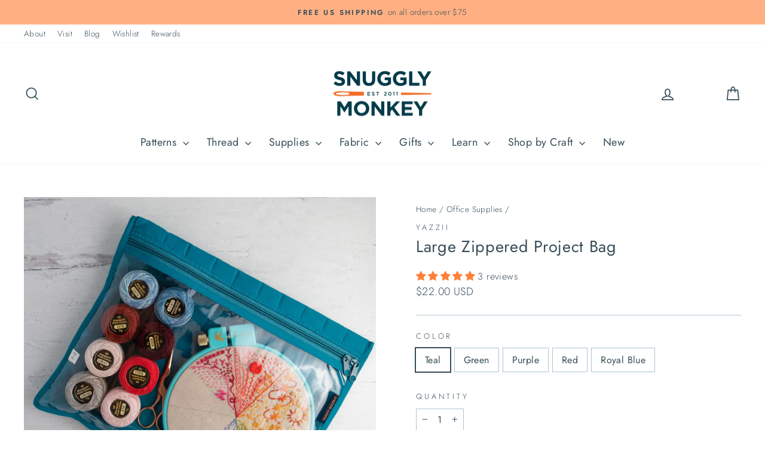

--- FILE ---
content_type: text/javascript; charset=utf-8
request_url: https://www.snugglymonkey.com/collections/office-supplies/products/large-zippered-project-bag.js
body_size: 1204
content:
{"id":8853719384373,"title":"Large Zippered Project Bag","handle":"large-zippered-project-bag","description":"\u003cp\u003e\u003cmeta charset=\"utf-8\"\u003e\u003cspan\u003eThe perfect travel pouch to hold your embroidery, applique, cross-stitch, quilting, EPP projects and other Craft notions. This pouch also holds magazines and books, a small laptop or tablet, drawing supplies, and so much more. It's a tidy way to carry your supplies.\u003c\/span\u003e\u003c\/p\u003e\n\u003cstyle\u003e\u003c\/style\u003e\n\u003cp\u003ePRODUCT DETAILS:\u003cbr\u003e:: Yazzi Zippered Project Bag\u003cbr\u003e:: Size: \u003cmeta charset=\"utf-8\"\u003e\u003cspan data-mce-fragment=\"1\"\u003e10-1\/4in x 13-1\/2in\u003c\/span\u003e\u003cbr\u003e:: Available in Teal, Green, Purple, Red and Royal Blue\u003cbr\u003e:: Made of quilted fabric \u0026amp; vinyl\u003cbr\u003e:: M\u003cspan data-mce-fragment=\"1\"\u003eeticulously crafted by teams of artisans and are fairly traded.\u003c\/span\u003e\u003c\/p\u003e\n\u003cstyle\u003e\u003c\/style\u003e\n\u003cp\u003e\u003cem\u003e** Threads and notions are NOT included. This is the project bag only. All items in photo are sold separately and are used for demonstration purposes only.\u003c\/em\u003e\u003c\/p\u003e","published_at":"2023-10-26T17:19:20-04:00","created_at":"2023-10-26T17:19:22-04:00","vendor":"Yazzii","type":"Project Bag","tags":[],"price":2200,"price_min":2200,"price_max":2200,"available":true,"price_varies":false,"compare_at_price":null,"compare_at_price_min":0,"compare_at_price_max":0,"compare_at_price_varies":false,"variants":[{"id":47260148039989,"title":"Teal","option1":"Teal","option2":null,"option3":null,"sku":"YZI-PB-AQUA","requires_shipping":true,"taxable":true,"featured_image":{"id":43807135203637,"product_id":8853719384373,"position":1,"created_at":"2023-10-26T17:23:43-04:00","updated_at":"2023-10-26T17:23:45-04:00","alt":null,"width":2000,"height":2000,"src":"https:\/\/cdn.shopify.com\/s\/files\/1\/0658\/3323\/files\/YazziProjectBag-1.jpg?v=1698355425","variant_ids":[47260148039989]},"available":true,"name":"Large Zippered Project Bag - Teal","public_title":"Teal","options":["Teal"],"price":2200,"weight":57,"compare_at_price":null,"inventory_quantity":1,"inventory_management":"shopify","inventory_policy":"deny","barcode":"806810215012","featured_media":{"alt":null,"id":36545701544245,"position":1,"preview_image":{"aspect_ratio":1.0,"height":2000,"width":2000,"src":"https:\/\/cdn.shopify.com\/s\/files\/1\/0658\/3323\/files\/YazziProjectBag-1.jpg?v=1698355425"}},"requires_selling_plan":false,"selling_plan_allocations":[]},{"id":47260148072757,"title":"Green","option1":"Green","option2":null,"option3":null,"sku":"YZI-PB-GRN","requires_shipping":true,"taxable":true,"featured_image":{"id":43807144837429,"product_id":8853719384373,"position":9,"created_at":"2023-10-26T17:24:06-04:00","updated_at":"2023-10-26T17:24:09-04:00","alt":null,"width":1500,"height":1500,"src":"https:\/\/cdn.shopify.com\/s\/files\/1\/0658\/3323\/files\/ZipperPouch-Green.jpg?v=1698355449","variant_ids":[47260148072757]},"available":true,"name":"Large Zippered Project Bag - Green","public_title":"Green","options":["Green"],"price":2200,"weight":57,"compare_at_price":null,"inventory_quantity":4,"inventory_management":"shopify","inventory_policy":"deny","barcode":"806810215029","featured_media":{"alt":null,"id":36545711210805,"position":9,"preview_image":{"aspect_ratio":1.0,"height":1500,"width":1500,"src":"https:\/\/cdn.shopify.com\/s\/files\/1\/0658\/3323\/files\/ZipperPouch-Green.jpg?v=1698355449"}},"requires_selling_plan":false,"selling_plan_allocations":[]},{"id":47260148105525,"title":"Purple","option1":"Purple","option2":null,"option3":null,"sku":"YZI-PB-PURP","requires_shipping":true,"taxable":true,"featured_image":{"id":43807144476981,"product_id":8853719384373,"position":10,"created_at":"2023-10-26T17:24:06-04:00","updated_at":"2023-10-26T17:24:08-04:00","alt":null,"width":1500,"height":1500,"src":"https:\/\/cdn.shopify.com\/s\/files\/1\/0658\/3323\/files\/ZipperPouch-Red.jpg?v=1698355448","variant_ids":[47260148105525]},"available":true,"name":"Large Zippered Project Bag - Purple","public_title":"Purple","options":["Purple"],"price":2200,"weight":57,"compare_at_price":null,"inventory_quantity":8,"inventory_management":"shopify","inventory_policy":"deny","barcode":"806810215036","featured_media":{"alt":null,"id":36545711243573,"position":10,"preview_image":{"aspect_ratio":1.0,"height":1500,"width":1500,"src":"https:\/\/cdn.shopify.com\/s\/files\/1\/0658\/3323\/files\/ZipperPouch-Red.jpg?v=1698355448"}},"requires_selling_plan":false,"selling_plan_allocations":[]},{"id":47260204007733,"title":"Red","option1":"Red","option2":null,"option3":null,"sku":"YZI-PB-RED","requires_shipping":true,"taxable":true,"featured_image":{"id":43807135727925,"product_id":8853719384373,"position":7,"created_at":"2023-10-26T17:23:43-04:00","updated_at":"2023-10-26T17:23:45-04:00","alt":null,"width":2000,"height":2000,"src":"https:\/\/cdn.shopify.com\/s\/files\/1\/0658\/3323\/files\/YazziProjectBag-7.jpg?v=1698355425","variant_ids":[47260204007733]},"available":true,"name":"Large Zippered Project Bag - Red","public_title":"Red","options":["Red"],"price":2200,"weight":57,"compare_at_price":null,"inventory_quantity":5,"inventory_management":"shopify","inventory_policy":"deny","barcode":"806810215043","featured_media":{"alt":null,"id":36545701806389,"position":7,"preview_image":{"aspect_ratio":1.0,"height":2000,"width":2000,"src":"https:\/\/cdn.shopify.com\/s\/files\/1\/0658\/3323\/files\/YazziProjectBag-7.jpg?v=1698355425"}},"requires_selling_plan":false,"selling_plan_allocations":[]},{"id":47260207644981,"title":"Royal Blue","option1":"Royal Blue","option2":null,"option3":null,"sku":"YZI-PB-BLUE","requires_shipping":true,"taxable":true,"featured_image":{"id":43807144575285,"product_id":8853719384373,"position":8,"created_at":"2023-10-26T17:24:06-04:00","updated_at":"2023-10-26T17:24:08-04:00","alt":null,"width":450,"height":450,"src":"https:\/\/cdn.shopify.com\/s\/files\/1\/0658\/3323\/files\/ZipperPouch-Blue.jpg?v=1698355448","variant_ids":[47260207644981]},"available":true,"name":"Large Zippered Project Bag - Royal Blue","public_title":"Royal Blue","options":["Royal Blue"],"price":2200,"weight":57,"compare_at_price":null,"inventory_quantity":3,"inventory_management":"shopify","inventory_policy":"deny","barcode":"806810215050","featured_media":{"alt":null,"id":36545711178037,"position":8,"preview_image":{"aspect_ratio":1.0,"height":450,"width":450,"src":"https:\/\/cdn.shopify.com\/s\/files\/1\/0658\/3323\/files\/ZipperPouch-Blue.jpg?v=1698355448"}},"requires_selling_plan":false,"selling_plan_allocations":[]}],"images":["\/\/cdn.shopify.com\/s\/files\/1\/0658\/3323\/files\/YazziProjectBag-1.jpg?v=1698355425","\/\/cdn.shopify.com\/s\/files\/1\/0658\/3323\/files\/YazziProjectBag-2.jpg?v=1698355424","\/\/cdn.shopify.com\/s\/files\/1\/0658\/3323\/files\/YazziProjectBag-3.jpg?v=1698355426","\/\/cdn.shopify.com\/s\/files\/1\/0658\/3323\/files\/YazziProjectBag-4.jpg?v=1698355427","\/\/cdn.shopify.com\/s\/files\/1\/0658\/3323\/files\/YazziProjectBag-5.jpg?v=1698355424","\/\/cdn.shopify.com\/s\/files\/1\/0658\/3323\/files\/YazziProjectBag-6.jpg?v=1698355426","\/\/cdn.shopify.com\/s\/files\/1\/0658\/3323\/files\/YazziProjectBag-7.jpg?v=1698355425","\/\/cdn.shopify.com\/s\/files\/1\/0658\/3323\/files\/ZipperPouch-Blue.jpg?v=1698355448","\/\/cdn.shopify.com\/s\/files\/1\/0658\/3323\/files\/ZipperPouch-Green.jpg?v=1698355449","\/\/cdn.shopify.com\/s\/files\/1\/0658\/3323\/files\/ZipperPouch-Red.jpg?v=1698355448"],"featured_image":"\/\/cdn.shopify.com\/s\/files\/1\/0658\/3323\/files\/YazziProjectBag-1.jpg?v=1698355425","options":[{"name":"Color","position":1,"values":["Teal","Green","Purple","Red","Royal Blue"]}],"url":"\/products\/large-zippered-project-bag","media":[{"alt":null,"id":36545701544245,"position":1,"preview_image":{"aspect_ratio":1.0,"height":2000,"width":2000,"src":"https:\/\/cdn.shopify.com\/s\/files\/1\/0658\/3323\/files\/YazziProjectBag-1.jpg?v=1698355425"},"aspect_ratio":1.0,"height":2000,"media_type":"image","src":"https:\/\/cdn.shopify.com\/s\/files\/1\/0658\/3323\/files\/YazziProjectBag-1.jpg?v=1698355425","width":2000},{"alt":null,"id":36545701642549,"position":2,"preview_image":{"aspect_ratio":1.0,"height":2000,"width":2000,"src":"https:\/\/cdn.shopify.com\/s\/files\/1\/0658\/3323\/files\/YazziProjectBag-2.jpg?v=1698355424"},"aspect_ratio":1.0,"height":2000,"media_type":"image","src":"https:\/\/cdn.shopify.com\/s\/files\/1\/0658\/3323\/files\/YazziProjectBag-2.jpg?v=1698355424","width":2000},{"alt":null,"id":36545701675317,"position":3,"preview_image":{"aspect_ratio":1.0,"height":2000,"width":2000,"src":"https:\/\/cdn.shopify.com\/s\/files\/1\/0658\/3323\/files\/YazziProjectBag-3.jpg?v=1698355426"},"aspect_ratio":1.0,"height":2000,"media_type":"image","src":"https:\/\/cdn.shopify.com\/s\/files\/1\/0658\/3323\/files\/YazziProjectBag-3.jpg?v=1698355426","width":2000},{"alt":null,"id":36545701708085,"position":4,"preview_image":{"aspect_ratio":1.0,"height":2000,"width":2000,"src":"https:\/\/cdn.shopify.com\/s\/files\/1\/0658\/3323\/files\/YazziProjectBag-4.jpg?v=1698355427"},"aspect_ratio":1.0,"height":2000,"media_type":"image","src":"https:\/\/cdn.shopify.com\/s\/files\/1\/0658\/3323\/files\/YazziProjectBag-4.jpg?v=1698355427","width":2000},{"alt":null,"id":36545701740853,"position":5,"preview_image":{"aspect_ratio":1.0,"height":2000,"width":2000,"src":"https:\/\/cdn.shopify.com\/s\/files\/1\/0658\/3323\/files\/YazziProjectBag-5.jpg?v=1698355424"},"aspect_ratio":1.0,"height":2000,"media_type":"image","src":"https:\/\/cdn.shopify.com\/s\/files\/1\/0658\/3323\/files\/YazziProjectBag-5.jpg?v=1698355424","width":2000},{"alt":null,"id":36545701773621,"position":6,"preview_image":{"aspect_ratio":1.0,"height":2000,"width":2000,"src":"https:\/\/cdn.shopify.com\/s\/files\/1\/0658\/3323\/files\/YazziProjectBag-6.jpg?v=1698355426"},"aspect_ratio":1.0,"height":2000,"media_type":"image","src":"https:\/\/cdn.shopify.com\/s\/files\/1\/0658\/3323\/files\/YazziProjectBag-6.jpg?v=1698355426","width":2000},{"alt":null,"id":36545701806389,"position":7,"preview_image":{"aspect_ratio":1.0,"height":2000,"width":2000,"src":"https:\/\/cdn.shopify.com\/s\/files\/1\/0658\/3323\/files\/YazziProjectBag-7.jpg?v=1698355425"},"aspect_ratio":1.0,"height":2000,"media_type":"image","src":"https:\/\/cdn.shopify.com\/s\/files\/1\/0658\/3323\/files\/YazziProjectBag-7.jpg?v=1698355425","width":2000},{"alt":null,"id":36545711178037,"position":8,"preview_image":{"aspect_ratio":1.0,"height":450,"width":450,"src":"https:\/\/cdn.shopify.com\/s\/files\/1\/0658\/3323\/files\/ZipperPouch-Blue.jpg?v=1698355448"},"aspect_ratio":1.0,"height":450,"media_type":"image","src":"https:\/\/cdn.shopify.com\/s\/files\/1\/0658\/3323\/files\/ZipperPouch-Blue.jpg?v=1698355448","width":450},{"alt":null,"id":36545711210805,"position":9,"preview_image":{"aspect_ratio":1.0,"height":1500,"width":1500,"src":"https:\/\/cdn.shopify.com\/s\/files\/1\/0658\/3323\/files\/ZipperPouch-Green.jpg?v=1698355449"},"aspect_ratio":1.0,"height":1500,"media_type":"image","src":"https:\/\/cdn.shopify.com\/s\/files\/1\/0658\/3323\/files\/ZipperPouch-Green.jpg?v=1698355449","width":1500},{"alt":null,"id":36545711243573,"position":10,"preview_image":{"aspect_ratio":1.0,"height":1500,"width":1500,"src":"https:\/\/cdn.shopify.com\/s\/files\/1\/0658\/3323\/files\/ZipperPouch-Red.jpg?v=1698355448"},"aspect_ratio":1.0,"height":1500,"media_type":"image","src":"https:\/\/cdn.shopify.com\/s\/files\/1\/0658\/3323\/files\/ZipperPouch-Red.jpg?v=1698355448","width":1500}],"requires_selling_plan":false,"selling_plan_groups":[]}